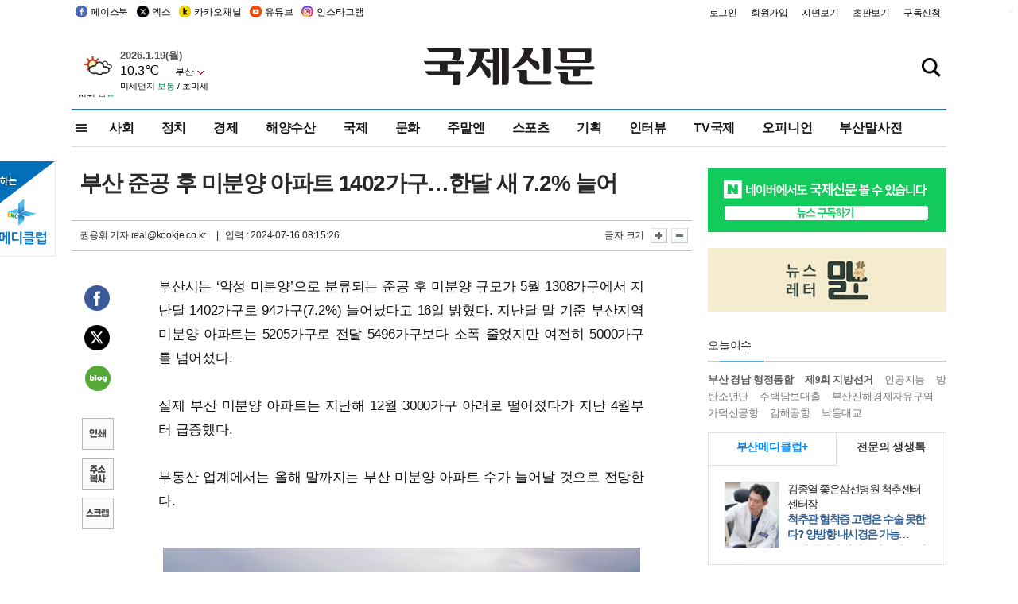

--- FILE ---
content_type: text/html; charset=utf-8
request_url: https://www.google.com/recaptcha/api2/aframe
body_size: 267
content:
<!DOCTYPE HTML><html><head><meta http-equiv="content-type" content="text/html; charset=UTF-8"></head><body><script nonce="ZhcwkBEnW-n_-lPLxB_usA">/** Anti-fraud and anti-abuse applications only. See google.com/recaptcha */ try{var clients={'sodar':'https://pagead2.googlesyndication.com/pagead/sodar?'};window.addEventListener("message",function(a){try{if(a.source===window.parent){var b=JSON.parse(a.data);var c=clients[b['id']];if(c){var d=document.createElement('img');d.src=c+b['params']+'&rc='+(localStorage.getItem("rc::a")?sessionStorage.getItem("rc::b"):"");window.document.body.appendChild(d);sessionStorage.setItem("rc::e",parseInt(sessionStorage.getItem("rc::e")||0)+1);localStorage.setItem("rc::h",'1768799670410');}}}catch(b){}});window.parent.postMessage("_grecaptcha_ready", "*");}catch(b){}</script></body></html>